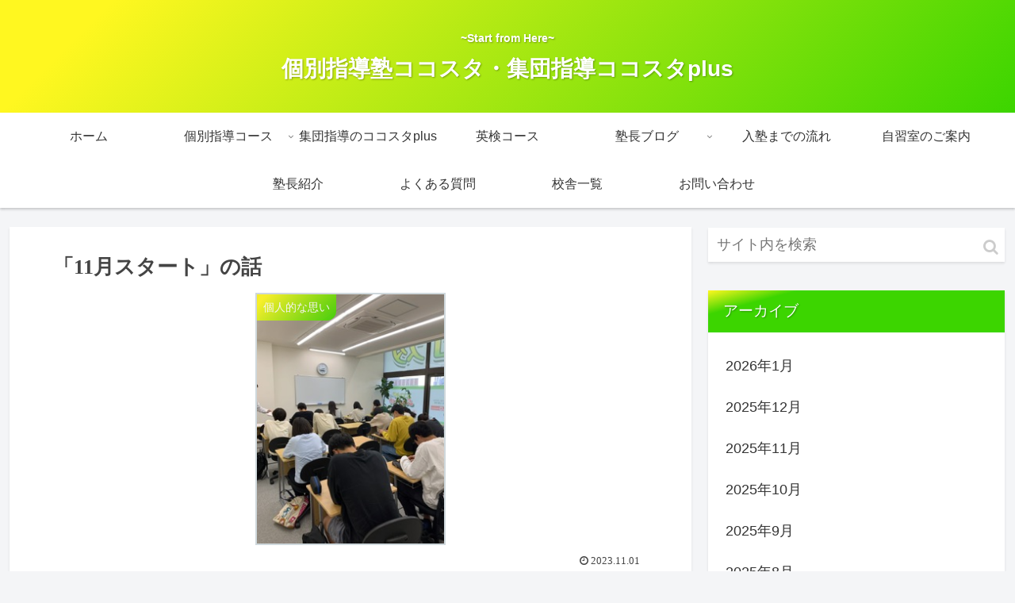

--- FILE ---
content_type: text/html; charset=utf-8
request_url: https://www.google.com/recaptcha/api2/aframe
body_size: 268
content:
<!DOCTYPE HTML><html><head><meta http-equiv="content-type" content="text/html; charset=UTF-8"></head><body><script nonce="zLWayL58zf5vXXVeTYdq4g">/** Anti-fraud and anti-abuse applications only. See google.com/recaptcha */ try{var clients={'sodar':'https://pagead2.googlesyndication.com/pagead/sodar?'};window.addEventListener("message",function(a){try{if(a.source===window.parent){var b=JSON.parse(a.data);var c=clients[b['id']];if(c){var d=document.createElement('img');d.src=c+b['params']+'&rc='+(localStorage.getItem("rc::a")?sessionStorage.getItem("rc::b"):"");window.document.body.appendChild(d);sessionStorage.setItem("rc::e",parseInt(sessionStorage.getItem("rc::e")||0)+1);localStorage.setItem("rc::h",'1769758118004');}}}catch(b){}});window.parent.postMessage("_grecaptcha_ready", "*");}catch(b){}</script></body></html>